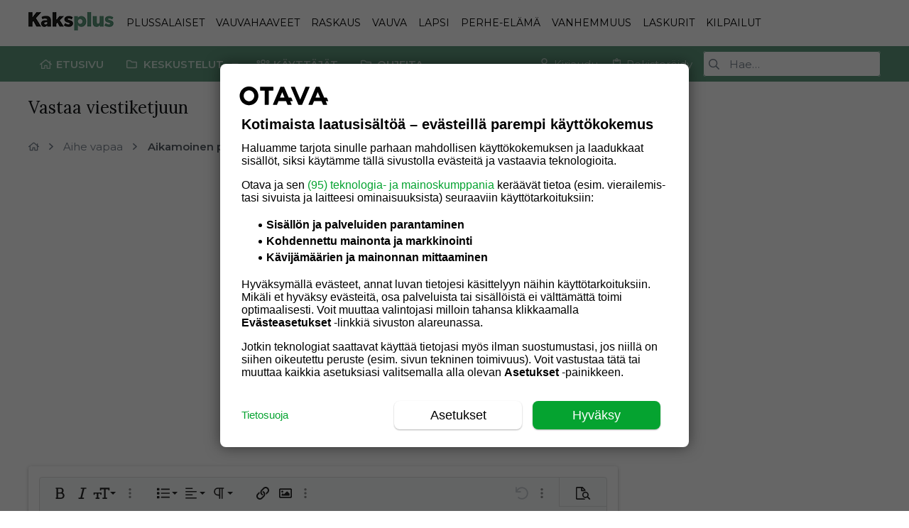

--- FILE ---
content_type: text/plain; charset=utf-8
request_url: https://gto.kaksplus.fi/api/v3/firstparty
body_size: 101
content:
{
  "i": "0b1c6242-fde1-4fa3-8ffc-2058b69c7da8",
  "r": "kaksplus.fi",
  "v": "v3",
  "e": {},
  "k": [],
  "c": []
}

--- FILE ---
content_type: text/plain; charset=utf-8
request_url: https://gto.kaksplus.fi/api/v3/firstparty
body_size: 382
content:
{
  "i": "e0ec6190-8051-43cc-b1ea-547eac4007b9",
  "r": "kaksplus.fi",
  "v": "v3",
  "e": {},
  "k": [],
  "c": []
}